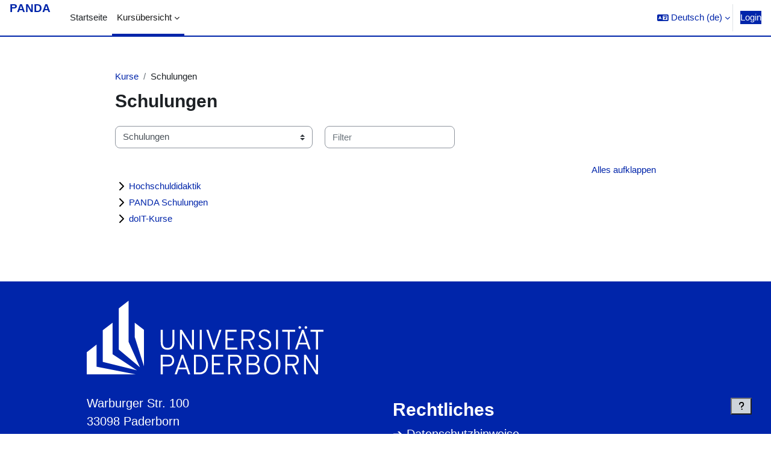

--- FILE ---
content_type: application/x-javascript
request_url: https://panda.uni-paderborn.de/pluginfile.php/1/theme_boost_union/additionalresources/0/upbcoursefilter.js
body_size: 730
content:
'use strict';
if (window.location.href.includes("course/index.php")) {
  const inputCourseList = document.querySelector("body#page-course-index-category div#action_bar input[name='search']");  
  const searchButton = document.querySelector("body#page-course-index-category div#action_bar button");
  inputCourseList.setAttribute("oninput","filterCourses()");
  inputCourseList.setAttribute("placeholder","Filter");
  inputCourseList.setAttribute("aria-label","Kurse filtern");
  inputCourseList.style.borderRadius="0.5rem"; 
  searchButton.setAttribute("disabled","true"); 
  searchButton.style.display='none'; 
}
const worker = new Worker('/pluginfile.php/1/theme_boost_union/additionalresources/0/fworker.js');

function filterCourses() {
  const listCourses = document.querySelectorAll("div.coursebox"); 
  const filterTerm =  document.querySelector("body#page-course-index-category div#action_bar input[name='search']").value.toLowerCase(); 
  const courseArray = [];
  for (let i = 0; i < listCourses.length; i++) {
    courseArray[i] = new Array(2).fill(0); 
  } 
  for (let i = 0; i < listCourses.length; i++) {
    courseArray[i][0] = listCourses[i].dataset.courseid;
    courseArray[i][1] = listCourses[i].innerText.toLowerCase();   
  }
  worker.postMessage([filterTerm, courseArray]);    
};

worker.onmessage = function (event) {
  const resultFilter = event.data;
  const listCourses = document.querySelectorAll("div.coursebox"); 
  if (resultFilter.length === 0  ){ 
    listCourses.forEach(function(courseelement) {    
      courseelement.style.display = 'none';
    });
  }
  else if (resultFilter.length === listCourses.length) {
    listCourses.forEach(function(courseelement) {    
    courseelement.style.display = 'revert';   
    });
  }
  else {
    listCourses.forEach(function(courseelement) {       
      courseelement.style.display = 'none';
      for ( let i = 0; i < resultFilter.length; i++) {      
        if (courseelement.dataset.courseid.includes(resultFilter[i])) {
          courseelement.style.display = 'revert'; 
          break;
        }
      }       
    }); 
  }
};

--- FILE ---
content_type: application/x-javascript
request_url: https://panda.uni-paderborn.de/pluginfile.php/1/theme_boost_union/additionalresources/0/fworker.js
body_size: 214
content:
self.onmessage = function (event) {
  let returnwert = [];
  const [filterTerm, courseArray] = event.data;
  const resultFilter = courseArray.filter((el) => el[1].includes(filterTerm));
  for (let i = 0; i < resultFilter.length; i++) {
    returnwert[i] = resultFilter[i][0];  
  }
  self.postMessage(returnwert);
};